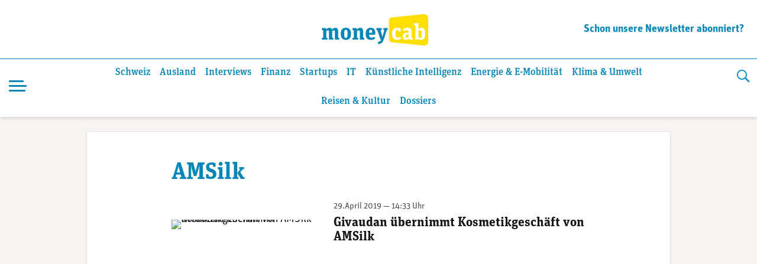

--- FILE ---
content_type: text/css
request_url: https://www.moneycab.com/wp-content/themes/mon/assets/css/style.css?ver=2.0.10
body_size: 11414
content:
.visually-hidden,.visuallyhidden{border:0;clip:rect(0 0 0 0);height:1px;margin:-1px;overflow:hidden;padding:0;position:absolute;width:1px;white-space:nowrap}.animation-ripple{display:inline-block;position:relative;width:64px;height:64px}.animation-ripple div{position:absolute;border:4px solid #0986b8;opacity:1;border-radius:50%;animation:animation-ripple 1.3s cubic-bezier(0, 0.2, 0.8, 1) infinite}.animation-ripple div:nth-child(2){animation-delay:-0.5s}@keyframes animation-ripple{0%{top:28px;left:28px;width:0;height:0;opacity:1}100%{top:-1px;left:-1px;width:58px;height:58px;opacity:0}}.blur-up{opacity:.5;filter:blur(3px);transition:filter 333ms,-webkit-filter 333ms}.blur-up.lazyloaded{filter:blur(0);opacity:1}.grid-box__prolog p,.grid-box__epilog p,.grid-container__prolog p,.grid-container__epilog p{max-width:650px}.grid-container__content{margin:0 auto}@media all and (min-width: 1200px){.grid-container__content{max-width:1036px}}.grid-free .page__wrap,.footer-close,.footer-sitemap,.site-wrapper,.entry__wrap,.ad-above .ad-leaderboard{max-width:100vw;margin:0 auto}@media all and (min-width: 788px){.grid-free .page__wrap,.footer-close,.footer-sitemap,.site-wrapper,.entry__wrap,.ad-above .ad-leaderboard{max-width:calc(95vw - 50px);max-width:988px}}.app-notifications-settings,.page-description,.page-content,.page-title,.company-headline,.company-opener,.comments-area,.listed-teaser,.post-thumbnail__caption,.entry__footer,.entry__opener,.entry__post-content{margin:0 auto;max-width:90vw}@media all and (min-width: 768px){.app-notifications-settings,.page-description,.page-content,.page-title,.company-headline,.company-opener,.comments-area,.listed-teaser,.post-thumbnail__caption,.entry__footer,.entry__opener,.entry__post-content{max-width:650px}}@media all and (min-width: 1200px){.app-notifications-settings,.page-description,.page-content,.page-title,.company-headline,.company-opener,.comments-area,.listed-teaser,.post-thumbnail__caption,.entry__footer,.entry__opener,.entry__post-content{max-width:700px}}a{transition:all 333ms ease-in-out}a:link{color:#0986b8}.inverted a:link{color:#fff}a:visited{color:#0986b8}.inverted a:visited{color:#fff}@media all and (min-width: 960px){a:hover{text-decoration:none}}fieldset{border:none;padding:0}figure{margin:0;padding:0}h2{-moz-osx-font-smoothing:grayscale;-webkit-font-smoothing:antialiased;line-height:1.1;font-family:unit-slab,sans-serif;font-display:swap;font-weight:700;margin-top:40px;margin-bottom:0}h2{font-size:25px}@media screen and (min-width: 320px){h2{font-size:calc(25px + 15*(100vw - 320px)/660)}}@media screen and (min-width: 980px){h2{font-size:40px}}h3{-moz-osx-font-smoothing:grayscale;-webkit-font-smoothing:antialiased;line-height:1.1;font-family:unit-slab,sans-serif;font-display:swap;font-weight:700}h3{font-size:20px}@media screen and (min-width: 320px){h3{font-size:calc(20px + 5*(100vw - 320px)/660)}}@media screen and (min-width: 980px){h3{font-size:25px}}h4{-moz-osx-font-smoothing:grayscale;-webkit-font-smoothing:antialiased;line-height:1.1;font-family:unit-slab,sans-serif;font-display:swap;font-weight:700}h4{font-size:18px}@media screen and (min-width: 320px){h4{font-size:calc(18px + 4*(100vw - 320px)/660)}}@media screen and (min-width: 980px){h4{font-size:22px}}h5{-moz-osx-font-smoothing:grayscale;-webkit-font-smoothing:antialiased;line-height:1.1;font-family:unit-slab,sans-serif;font-display:swap;font-weight:700}h5{font-size:16px}@media screen and (min-width: 320px){h5{font-size:calc(16px + 4*(100vw - 320px)/660)}}@media screen and (min-width: 980px){h5{font-size:20px}}h6{-moz-osx-font-smoothing:grayscale;-webkit-font-smoothing:antialiased;line-height:1.1;font-family:unit-slab,sans-serif;font-display:swap;font-weight:700}h6{font-size:18px}@media screen and (min-width: 320px){h6{font-size:calc(18px + 0*(100vw - 320px)/660)}}@media screen and (min-width: 980px){h6{font-size:18px}}hr{box-sizing:content-box;height:0;overflow:visible}.entry-content hr{width:48px;height:3px;background-color:#000;display:block;margin-left:0;border:none}html{background-color:rgba(240,236,235,.3);color:#191919;transition:opacity 111ms ease-in-out;font-size:100%;line-height:24px;text-rendering:optimizeSpeed}input{-moz-osx-font-smoothing:grayscale;-webkit-font-smoothing:antialiased;font-family:unit,sans-serif;font-display:swap;line-height:1.6;border-radius:3px;transition:all 333ms ease-in-out;padding:6px 12px;margin-bottom:6px;width:calc(100% - 26px);border:1px solid #cfcfcf;background-color:rgba(9,134,184,.1)}input{font-size:16px}@media screen and (min-width: 320px){input{font-size:calc(16px + 2*(100vw - 320px)/660)}}@media screen and (min-width: 980px){input{font-size:18px}}@media all and (min-width: 960px){input:hover{border:1px solid #7d7d7d}}input:focus{outline-color:#0986b8;border-color:#0986b8;outline-offset:-2px;background-color:#fff}input.invalid{border:1px solid #d61d1d;border-radius:2px 2px 0 0;border-bottom:0;margin-bottom:0}input[type=checkbox]{display:inline;width:auto}input[type=checkbox]+label{display:inline-block}input.submit{max-width:none;width:auto;border:1px solid #7fb81d;background-color:rgba(127,184,29,.05);color:#7fb81d;box-shadow:0 4px 4px -4px rgba(0,0,0,.075);cursor:pointer}@media all and (min-width: 960px){input.submit:hover{box-shadow:0 4px 4px -4px rgba(0,0,0,.4);color:#fff;background-color:#7fb81d}}.invalid-error{background-color:#d61d1d;color:#fff;padding:2px 12px;margin-bottom:12px;font-size:11px;border-radius:0 0 2px 2px}legend{padding:5px 0}ul,ol{-moz-osx-font-smoothing:grayscale;-webkit-font-smoothing:antialiased;font-family:unit,sans-serif;font-display:swap;line-height:1.6}ul,ol{font-size:16px}@media screen and (min-width: 320px){ul,ol{font-size:calc(16px + 2*(100vw - 320px)/660)}}@media screen and (min-width: 980px){ul,ol{font-size:18px}}/*! normalize.css v8.0.0 | MIT License | github.com/necolas/normalize.css */html{line-height:1.15;-webkit-text-size-adjust:100%}body{margin:0}pre{font-family:monospace,monospace;font-size:1em}a{background-color:rgba(255,255,255,0)}abbr[title]{border-bottom:none;text-decoration:underline;text-decoration:underline dotted}b,strong{font-weight:bolder}small{font-size:80%}sub,sup{font-size:75%;line-height:0;position:relative;vertical-align:baseline}sub{bottom:-0.25em}sup{top:-0.5em}img{border-style:none}button,input{overflow:visible}button,select{text-transform:none}button,[type=button],[type=reset],[type=submit]{-webkit-appearance:button}button::-moz-focus-inner,[type=button]::-moz-focus-inner,[type=reset]::-moz-focus-inner,[type=submit]::-moz-focus-inner{border-style:none;padding:0}button:-moz-focusring,[type=button]:-moz-focusring,[type=reset]:-moz-focusring,[type=submit]:-moz-focusring{outline:1px dotted ButtonText}legend{box-sizing:border-box;color:inherit;display:table;max-width:100%;padding:0;white-space:normal}textarea{overflow:auto}[type=checkbox],[type=radio]{box-sizing:border-box;padding:0}[type=number]::-webkit-inner-spin-button,[type=number]::-webkit-outer-spin-button{height:auto}[type=search]{-webkit-appearance:textfield;outline-offset:-2px}[type=search]::-webkit-search-decoration{-webkit-appearance:none}::-webkit-file-upload-button{-webkit-appearance:button;font:inherit}[hidden]{display:none}p{-moz-osx-font-smoothing:grayscale;-webkit-font-smoothing:antialiased;font-family:unit,sans-serif;font-display:swap;line-height:1.6}p{font-size:16px}@media screen and (min-width: 320px){p{font-size:calc(16px + 2*(100vw - 320px)/660)}}@media screen and (min-width: 980px){p{font-size:18px}}textarea{-moz-osx-font-smoothing:grayscale;-webkit-font-smoothing:antialiased;font-family:unit,sans-serif;font-display:swap;line-height:1.6;border-radius:3px;transition:all 333ms ease-in-out;padding:12px 12px;width:calc(100% - 26px);border:1px solid #cfcfcf;background-color:rgba(9,134,184,.1)}textarea{font-size:16px}@media screen and (min-width: 320px){textarea{font-size:calc(16px + 2*(100vw - 320px)/660)}}@media screen and (min-width: 980px){textarea{font-size:18px}}@media all and (min-width: 960px){textarea:hover{border:1px solid #7d7d7d}}textarea:focus{outline-color:#ffdf00;outline-offset:-2px;background-color:#fff}textarea.invalid{border:1px solid #d61d1d;border-radius:2px 2px 0 0;border-bottom:0}body{background-color:rgba(240,232,235,.3);font-size:1rem;line-height:24px;-moz-osx-font-smoothing:grayscale;-webkit-font-smoothing:antialiased;font-family:unit,sans-serif;font-display:swap;line-height:1.6;line-height:1.4}body{font-size:16px}@media screen and (min-width: 320px){body{font-size:calc(16px + 2*(100vw - 320px)/660)}}@media screen and (min-width: 980px){body{font-size:18px}}body{font-size:14px}@media screen and (min-width: 320px){body{font-size:calc(14px + 2*(100vw - 320px)/660)}}@media screen and (min-width: 980px){body{font-size:16px}}.ad-wrapper{position:relative}.ad-above .ad-leaderboard{transition:transform 333ms ease-in-out}@media all and (min-width: 1208px)and (max-width: 1399.97px){.ad-above .ad-leaderboard{transform:translateX(80px)}}@media all and (min-width: 728px){.ad-leaderboard{display:block;text-align:center;margin-top:12px;margin-bottom:6px}}@media all and (min-width: 0)and (max-width: 767.97px){.ad-leaderboard{display:none}}@media all and (min-width: 768px){.ad-leaderboard:not(.ad-bigleader){min-height:90px}}.ad-skyscraper{display:none;position:absolute;top:0;right:0;transform:translateX(calc(100% + 12px))}@media all and (min-width: 1208px){.ad-skyscraper{display:block}}.ad-wide-rectangle{margin-bottom:12px;margin-left:auto;margin-right:auto;min-height:250px}@media all and (min-width: 0)and (max-width: 767.97px){.ad-big-leaderboard{display:none}}.visua-adlabel{width:100%;text-align:center;font-size:12px;color:#bebebe;position:absolute;top:-18px}.entry__post-content{-moz-osx-font-smoothing:grayscale;-webkit-font-smoothing:antialiased;font-family:unit,sans-serif;font-display:swap;line-height:1.6;margin:0 auto;position:relative;z-index:1}.entry__post-content{font-size:16px}@media screen and (min-width: 320px){.entry__post-content{font-size:calc(16px + 2*(100vw - 320px)/660)}}@media screen and (min-width: 980px){.entry__post-content{font-size:18px}}.entry__post-content:after{content:"";display:block;clear:both}.entry__post-content ol li{padding-left:12px}.entry__post-content p{margin-bottom:24px}.entry__opener{margin-top:12px;-moz-osx-font-smoothing:grayscale;-webkit-font-smoothing:antialiased;font-family:unit,sans-serif;font-display:swap;line-height:1.6;line-height:1.5}@media all and (min-width: 960px){.entry__opener{margin-top:24px}}.entry__opener{font-size:16px}@media screen and (min-width: 320px){.entry__opener{font-size:calc(16px + 2*(100vw - 320px)/660)}}@media screen and (min-width: 980px){.entry__opener{font-size:18px}}.entry__opener{font-size:14px}@media screen and (min-width: 320px){.entry__opener{font-size:calc(14px + 0*(100vw - 320px)/660)}}@media screen and (min-width: 980px){.entry__opener{font-size:14px}}.entry__opener a:link,.entry__opener a:visited{text-decoration:none;color:#191919}@media all and (min-width: 960px){.entry__opener a:hover,.entry__opener a:focus,.entry__opener a:active{color:#0986b8}}.entry__wrap{padding-bottom:48px}.entry__title{-moz-osx-font-smoothing:grayscale;-webkit-font-smoothing:antialiased;line-height:1.1;font-family:unit-slab,sans-serif;font-display:swap;font-weight:700;text-align:center;color:#191919;position:relative;margin-bottom:18px;margin-top:12px}.entry__title{font-size:25px}@media screen and (min-width: 320px){.entry__title{font-size:calc(25px + 15*(100vw - 320px)/660)}}@media screen and (min-width: 980px){.entry__title{font-size:40px}}.entry__header--landscape .entry__title{margin-left:12px;margin-right:12px}@media all and (min-width: 768px){.entry__header--landscape .entry__title{margin-left:30px;margin-right:30px}}@media all and (min-width: 960px){.entry__header--landscape .entry__title{margin-left:60px;margin-right:60px}}@media all and (min-width: 768px){.entry__header--portrait,.entry__header--square{display:flex;align-content:center}.entry__header--portrait .post-thumbnail,.entry__header--square .post-thumbnail{width:40%;margin-right:48px}.entry__header--portrait .entry__header-text,.entry__header--square .entry__header-text{width:60%}}@media all and (min-width: 0)and (max-width: 767.97px){.entry__header--portrait,.entry__header--square{display:flex;flex-direction:column}.entry__header--portrait .entry__header-text,.entry__header--square .entry__header-text{margin-top:12px}}.entry__header--portrait .entry__header-text,.entry__header--square .entry__header-text{align-self:center}.page-has-grid .entry-header{display:none}.entry__header-text{margin:0 auto}.entry__header--thumbnail{max-width:500px;margin:0 auto}.entry-author{text-align:center}@media all and (min-width: 960px){.entry-header-default .entry__header{margin-bottom:50px}}.teaser__icon{align-self:center;padding-left:10px;padding-right:10px;color:#fff;height:40px;width:40px;z-index:1000;position:absolute;top:0;left:0;right:0;bottom:0;display:flex;background-color:#0986b8}@media all and (min-width: 768px){.teaser__icon{height:140px}}.next .teaser__icon{margin-right:0;margin-left:auto;right:0}.teaser__icon span{display:block;margin:auto}.entry-navigation{overflow:hidden;width:50px;position:fixed;z-index:1000;height:40px;bottom:14vh;transition:all 333ms ease-in-out}@media all and (min-width: 768px){.entry-navigation{height:140px;bottom:200px}}@media all and (min-width: 960px){.entry-navigation:hover{width:40vw;overflow:auto}}.entry-navigation.next{right:0}.entry-navigation.previous{left:0}.entry-navigation__item{overflow:hidden;height:100%}.entry-navigation__item .teaser__content{width:calc(40vw - 80px);padding:12px;height:116px;background-color:#0986b8}.entry-navigation__item .teaser__content:after{position:absolute;bottom:0;left:0;right:0;height:20px;z-index:999;background:linear-gradient(180deg, rgba(9, 134, 184, 0.3), rgb(9, 134, 184));content:""}.next .entry-navigation__item .teaser__content{padding-right:60px}.previous .entry-navigation__item .teaser__content{padding-left:60px}.entry__footer{margin-top:60px;margin-bottom:60px}.tags-links__headline{-moz-osx-font-smoothing:grayscale;-webkit-font-smoothing:antialiased;line-height:1.5;font-family:unit,sans-serif;font-display:swap;font-weight:700;display:block;color:#4c5e65}.tags-links__headline{font-size:16px}@media screen and (min-width: 320px){.tags-links__headline{font-size:calc(16px + 0*(100vw - 320px)/660)}}@media screen and (min-width: 980px){.tags-links__headline{font-size:16px}}.tags-links{-moz-osx-font-smoothing:grayscale;-webkit-font-smoothing:antialiased;font-family:unit,sans-serif;font-display:swap;line-height:1.6;line-height:1.4;margin-bottom:36px}.tags-links{font-size:16px}@media screen and (min-width: 320px){.tags-links{font-size:calc(16px + 2*(100vw - 320px)/660)}}@media screen and (min-width: 980px){.tags-links{font-size:18px}}.tags-links{font-size:14px}@media screen and (min-width: 320px){.tags-links{font-size:calc(14px + 2*(100vw - 320px)/660)}}@media screen and (min-width: 980px){.tags-links{font-size:16px}}.tags-links a:link,.tags-links a:visited{text-decoration:none;color:#4c5e65}@media all and (min-width: 960px){.tags-links a:hover,.tags-links a:focus,.tags-links a:active{text-decoration:underline}}.entry-company{border-radius:4px;border:1px solid #e1e1e1;margin-left:-12px;margin-right:-12px;margin-bottom:60px;padding:12px;overflow:hidden;transition:all 253ms ease-in-out}.entry-company-wrap{align-items:flex-end}@media all and (min-width: 768px){.entry-company-wrap{display:flex;align-items:center}}.entry-company-widget{aspect-ratio:24/9}.entry-company-widget:not(:empty){margin-top:20px;padding-top:20px;border-top:1px solid #e1e1e1}.loading{margin:2em auto;height:200px;width:200px;position:relative}.loading::after{content:"";position:absolute;top:50%;left:50%;margin-top:-30px;margin-left:-30px;width:50px;height:50px;border-radius:50px;border:5px solid #0986b8;border-top-color:#ffdf00;animation:loading 1.2s linear infinite}@keyframes loading{0%{transform:rotate(0deg)}100%{transform:rotate(360deg)}}.entry-company__link{text-decoration:none;color:#191919}@media all and (min-width: 768px){.entry-company__logo{width:30%;margin-right:12px;flex:1}}.entry-company__logo img,.entry-company__logo figure{width:100%;height:auto}.entry-company__content{flex:3}.entry-company__name{-moz-osx-font-smoothing:grayscale;-webkit-font-smoothing:antialiased;line-height:1.5;font-family:unit,sans-serif;font-display:swap;font-weight:700;margin-bottom:6px;margin-top:0;color:#191919}.entry-company__name{font-size:16px}@media screen and (min-width: 320px){.entry-company__name{font-size:calc(16px + 0*(100vw - 320px)/660)}}@media screen and (min-width: 980px){.entry-company__name{font-size:16px}}.entry-company__description{margin:0;-moz-osx-font-smoothing:grayscale;-webkit-font-smoothing:antialiased;font-family:unit,sans-serif;font-display:swap;line-height:1.6;line-height:1.5;color:#191919}.entry-company__description{font-size:16px}@media screen and (min-width: 320px){.entry-company__description{font-size:calc(16px + 2*(100vw - 320px)/660)}}@media screen and (min-width: 980px){.entry-company__description{font-size:18px}}.entry-company__description{font-size:14px}@media screen and (min-width: 320px){.entry-company__description{font-size:calc(14px + 0*(100vw - 320px)/660)}}@media screen and (min-width: 980px){.entry-company__description{font-size:14px}}.entry-company__link-list{-moz-osx-font-smoothing:grayscale;-webkit-font-smoothing:antialiased;font-family:unit,sans-serif;font-display:swap;line-height:1.6;line-height:1.5;margin-left:0;padding-left:15px;list-style-type:square}.entry-company__link-list{font-size:16px}@media screen and (min-width: 320px){.entry-company__link-list{font-size:calc(16px + 2*(100vw - 320px)/660)}}@media screen and (min-width: 980px){.entry-company__link-list{font-size:18px}}.entry-company__link-list{font-size:14px}@media screen and (min-width: 320px){.entry-company__link-list{font-size:calc(14px + 0*(100vw - 320px)/660)}}@media screen and (min-width: 980px){.entry-company__link-list{font-size:14px}}.isin-bx-swiss-icon{font-size:14px;font-weight:bold;display:flex;align-items:center;text-align:right;justify-content:space-between}.isin-bx-swiss-icon svg{margin-left:10px;width:45px;height:auto}.entry-person{border-radius:4px;border:1px solid #e1e1e1;margin-left:-12px;margin-right:-12px;padding:12px;overflow:hidden;display:flex;align-items:flex-end;transition:all 253ms ease-in-out}@media all and (min-width: 960px){.entry-person:hover{border:1px solid #0986b8}}.entry-person__link{text-decoration:none;color:#191919}.entry-person__logo{width:30%;margin-right:12px;flex:1}.entry-person__logo img,.entry-person__logo figure{width:100%;height:auto}.entry-person__content{flex:3}.entry-person__name{-moz-osx-font-smoothing:grayscale;-webkit-font-smoothing:antialiased;line-height:1.5;font-family:unit,sans-serif;font-display:swap;font-weight:700;margin-bottom:6px;margin-top:0;color:#191919}.entry-person__name{font-size:16px}@media screen and (min-width: 320px){.entry-person__name{font-size:calc(16px + 0*(100vw - 320px)/660)}}@media screen and (min-width: 980px){.entry-person__name{font-size:16px}}.entry-person__description{margin:0;-moz-osx-font-smoothing:grayscale;-webkit-font-smoothing:antialiased;font-family:unit,sans-serif;font-display:swap;line-height:1.6;line-height:1.5;color:#191919}.entry-person__description{font-size:16px}@media screen and (min-width: 320px){.entry-person__description{font-size:calc(16px + 2*(100vw - 320px)/660)}}@media screen and (min-width: 980px){.entry-person__description{font-size:18px}}.entry-person__description{font-size:14px}@media screen and (min-width: 320px){.entry-person__description{font-size:calc(14px + 0*(100vw - 320px)/660)}}@media screen and (min-width: 980px){.entry-person__description{font-size:14px}}.entry__post-content .aligncenter{display:block;margin-left:auto;margin-right:auto;max-width:100%;height:auto}.entry__post-content .alignnone{margin:6px 18px 18px 0;max-width:100%}.entry__post-content .alignnone img{width:100%;max-width:100%}.entry__post-content .aligncenter,.entry__post-content div.aligncenter{display:block}.entry__post-content .alignright{float:right;margin:6px 0 24px 24px}.entry__post-content .alignleft{float:left;margin:6px 24px 24px 0}.entry__post-content a img.alignright{float:right;margin:6px 0 24px 24px}.entry__post-content a img.alignnone{margin:6px 24px 24px 0}.entry__post-content a img.alignleft{float:left;margin:6px 24px 24px 0}.entry__post-content .wp-caption img{border:0 none;margin:0;padding:0}.entry__post-content .wp-caption img.aligncenter img{max-width:100%}.entry__post-content .aligncenter.size-full,.entry__post-content .aligncenter.size-large{background-color:#e1e1e1}@media all and (min-width: 768px){.entry__post-content .aligncenter.size-full,.entry__post-content .aligncenter.size-large{margin-left:-40px;margin-right:-40px;max-width:calc(100% + 80px)}}@media all and (min-width: 960px){.entry__post-content .aligncenter.size-full,.entry__post-content .aligncenter.size-large{margin-left:-70px;margin-right:-70px;max-width:calc(100% + 140px)}}@media all and (min-width: 1200px){.entry__post-content .aligncenter.size-full,.entry__post-content .aligncenter.size-large{margin-left:-180px;margin-right:-180px;max-width:calc(100% + 360px)}}.entry__post-content .wp-caption p.wp-caption-text{line-height:18px;margin:0;padding:0 4px 6px}.entry__post-content li{margin-bottom:12px}.entry__post-content img{max-width:100%;height:auto}.entry__meta{-moz-osx-font-smoothing:grayscale;-webkit-font-smoothing:antialiased;font-family:unit,sans-serif;font-display:swap;line-height:1.6;line-height:1.4;text-align:center;margin-top:36px}.entry__meta{font-size:16px}@media screen and (min-width: 320px){.entry__meta{font-size:calc(16px + 2*(100vw - 320px)/660)}}@media screen and (min-width: 980px){.entry__meta{font-size:18px}}.entry__meta{font-size:14px}@media screen and (min-width: 320px){.entry__meta{font-size:calc(14px + 2*(100vw - 320px)/660)}}@media screen and (min-width: 980px){.entry__meta{font-size:16px}}.entry__meta--category a{-moz-osx-font-smoothing:grayscale;-webkit-font-smoothing:antialiased;line-height:1.5;font-family:unit,sans-serif;font-display:swap;font-weight:700}.entry__meta--category a{font-size:16px}@media screen and (min-width: 320px){.entry__meta--category a{font-size:calc(16px + 0*(100vw - 320px)/660)}}@media screen and (min-width: 980px){.entry__meta--category a{font-size:16px}}.entry__meta--category a:link,.entry__meta--category a:visited{text-decoration:none}.entry-ad{margin-left:24px;margin-bottom:24px}@media all and (min-width: 768px){.entry-ad{float:right;margin-right:-10vw;width:300px}}@media all and (min-width: 960px){.entry-ad{margin-right:-130px}}.entry__header--portrait .entry__opener{text-align:center}.single .entry__content{max-width:700px;margin-left:100px}.grid-container--background-gray{background-color:rgba(220,220,220,.15)}.grid-container--background-gray.is-last-of-class{border-bottom:1px solid #dcdcdc;margin-bottom:24px}.grid-container--background-gray.has-title{margin-top:24px;padding-top:12px}.grid-container--background-blue{background-color:rgba(50,189,245,.15)}.grid-container--background-blue.is-last-of-class{border-bottom:1px solid #32bdf5;margin-bottom:24px}.grid-container--background-blue.has-title{margin-top:24px;padding-top:12px}.grid-container--background-yellow{background-color:rgba(255,223,0,.15)}.grid-container--background-yellow.is-last-of-class{border-bottom:1px solid #ffdf00;margin-bottom:24px}.grid-container--background-yellow.has-title{margin-top:24px;padding-top:12px}.grid-container__after{padding-bottom:50px;text-align:center}.grid-container__background--gold{background-color:#18a4dc;color:#fff}.grid-container__background--sand{background-color:#f0eceb}.grid-container__background--blue{background-color:#0986b8}.grid-container__before{position:relative;margin-bottom:12px;margin-top:12px;padding-left:18px;padding-right:18px}.grid-container__before:before{content:"";left:0;right:0;height:3px;position:absolute;background:linear-gradient(72deg, rgb(9, 134, 184), rgb(255, 223, 0));background-size:200% 200%}.grid-container__before:after{content:"";left:0;right:0;bottom:0;height:1px;position:absolute;background:linear-gradient(72deg, rgb(9, 134, 184), rgb(255, 223, 0));background-size:200% 200%}@media all and (min-width: 768px){.grid-container__before{margin-left:12px;margin-right:12px;padding-left:12px;padding-right:12px}}@media all and (min-width: 1200px){.grid-container__before{margin-left:24px;margin-right:24px;padding-left:12px;padding-right:12px}}.grid-container__epilog{margin-left:24px;margin-right:24px;margin-bottom:12px;margin-top:48px;padding-left:12px;padding-right:12px;padding-bottom:12px}.grid-container__prolog{padding-bottom:12px}.grid-container__readmore{-moz-osx-font-smoothing:grayscale;-webkit-font-smoothing:antialiased;line-height:1.5;font-family:unit,sans-serif;font-display:swap;font-weight:700;cursor:pointer;transition:background-color 333ms ease-in-out;border-radius:50px;background-color:rgba(0,0,0,0);color:#0986b8;padding:3px 12px;display:inline-block;border:2px solid #0986b8}.grid-container__readmore{font-size:14px}@media screen and (min-width: 320px){.grid-container__readmore{font-size:calc(14px + 0*(100vw - 320px)/660)}}@media screen and (min-width: 980px){.grid-container__readmore{font-size:14px}}.grid-container__readmore:link,.grid-container__readmore:visited{background-color:rgba(255,255,255,0);color:#0986b8;text-decoration:none}@media all and (min-width: 960px){.grid-container__readmore:hover,.grid-container__readmore:focus,.grid-container__readmore:active{background-color:#0986b8;color:#fff;outline:none}}.grid-container__title{-moz-osx-font-smoothing:grayscale;-webkit-font-smoothing:antialiased;line-height:1.1;font-family:unit-slab,sans-serif;font-display:swap;font-weight:700;padding:12px 12px 6px 0;color:#0986b8;margin:0;display:block}.grid-container__title{font-size:20px}@media screen and (min-width: 320px){.grid-container__title{font-size:calc(20px + 5*(100vw - 320px)/660)}}@media screen and (min-width: 980px){.grid-container__title{font-size:25px}}.grid-container__title a{text-decoration:none;color:inherit}.grid-container__title a:after{content:"→";font-family:inherit}.grid-slot{margin:0 6px;width:calc(100% - 12px)}@media all and (min-width: 960px){.grid-slot{margin:0 12px}}.grid-slot__1d1{width:calc(100% - 12px)}.grid-container--breakout .grid-slot__1d1{width:100%;margin-left:0;margin-right:0}@media all and (min-width: 768px){.grid-slot__1d2,.grid-slot__2d4{width:calc(50% - 24px)}}@media all and (min-width: 768px){.grid-slot__1d3{width:calc(33% - 12px)}}@media all and (min-width: 960px){.grid-slot__1d3{width:calc(33% - 24px)}}@media all and (min-width: 768px){.grid-slot__2d3{width:calc(66% - 12px)}}@media all and (min-width: 960px){.grid-slot__2d3{width:calc(66% - 24px)}}.grid-slot__1d4{width:calc(50% - 12px)}@media all and (min-width: 960px){.grid-slot__1d4{width:calc(25% - 24px)}}.grid-slot__1d6{width:calc(50% - 12px)}@media all and (min-width: 768px){.grid-slot__1d6{width:calc(33% - 12px)}}@media all and (min-width: 960px){.grid-slot__1d6{width:calc(16% - 12px)}}.grid-slots{display:flex;flex-wrap:wrap;margin-left:12px;margin-right:12px}.grid-container--breakout .grid-slots{margin-left:0;margin-right:0}.grid-box{margin-bottom:12px}.grid-box:first-child{margin-top:12px}.grid-box:last-child{margin-bottom:12px}.grid-box__readmore-link{-moz-osx-font-smoothing:grayscale;-webkit-font-smoothing:antialiased;line-height:1.5;font-family:unit,sans-serif;font-display:swap;font-weight:700;cursor:pointer;transition:background-color 333ms ease-in-out;border-radius:50px;background-color:rgba(0,0,0,0);color:#0986b8;padding:3px 12px;display:inline-block;border:2px solid #0986b8}.grid-box__readmore-link{font-size:14px}@media screen and (min-width: 320px){.grid-box__readmore-link{font-size:calc(14px + 0*(100vw - 320px)/660)}}@media screen and (min-width: 980px){.grid-box__readmore-link{font-size:14px}}.grid-box__readmore-link:link,.grid-box__readmore-link:visited{background-color:rgba(255,255,255,0);color:#0986b8;text-decoration:none}@media all and (min-width: 960px){.grid-box__readmore-link:hover,.grid-box__readmore-link:focus,.grid-box__readmore-link:active{background-color:#0986b8;color:#fff;outline:none}}.grid-box__title{-moz-osx-font-smoothing:grayscale;-webkit-font-smoothing:antialiased;line-height:1.5;font-family:unit,sans-serif;font-display:swap;font-weight:700;margin:0 0 0 0;color:#666}.grid-box__title{font-size:14px}@media screen and (min-width: 320px){.grid-box__title{font-size:calc(14px + 0*(100vw - 320px)/660)}}@media screen and (min-width: 980px){.grid-box__title{font-size:14px}}.grid-box__epilog{margin-top:24px;text-align:center}.grid-box__prolog{text-align:center;margin-bottom:24px}.grid-box__readmore{-moz-osx-font-smoothing:grayscale;-webkit-font-smoothing:antialiased;line-height:1.5;font-family:unit,sans-serif;font-display:swap;font-weight:700;cursor:pointer;transition:background-color 333ms ease-in-out;border-radius:50px;background-color:rgba(0,0,0,0);color:#0986b8;padding:3px 12px;display:inline-block;border:2px solid #0986b8}.grid-box__readmore{font-size:14px}@media screen and (min-width: 320px){.grid-box__readmore{font-size:calc(14px + 0*(100vw - 320px)/660)}}@media screen and (min-width: 980px){.grid-box__readmore{font-size:14px}}.grid-box__readmore:link,.grid-box__readmore:visited{background-color:rgba(255,255,255,0);color:#0986b8;text-decoration:none}@media all and (min-width: 960px){.grid-box__readmore:hover,.grid-box__readmore:focus,.grid-box__readmore:active{background-color:#0986b8;color:#fff;outline:none}}.grid-box-newsletter{background-image:linear-gradient(-28deg, rgba(255, 223, 0, 0.9) 0%, rgba(149, 185, 79, 0.9) 35%, rgba(9, 134, 184, 0.9) 80%);color:#fff;padding:24px 48px}.grid-box-newsletter .button{-moz-osx-font-smoothing:grayscale;-webkit-font-smoothing:antialiased;line-height:1.5;font-family:unit,sans-serif;font-display:swap;font-weight:700;cursor:pointer;transition:background-color 333ms ease-in-out;border-radius:50px;background-color:rgba(0,0,0,0);color:#fff;padding:3px 12px;display:inline-block;border:2px solid #fff;font-size:22px}.grid-box-newsletter .button{font-size:14px}@media screen and (min-width: 320px){.grid-box-newsletter .button{font-size:calc(14px + 0*(100vw - 320px)/660)}}@media screen and (min-width: 980px){.grid-box-newsletter .button{font-size:14px}}.grid-box-newsletter .button:link,.grid-box-newsletter .button:visited{background-color:rgba(255,255,255,0);color:#fff;text-decoration:none}@media all and (min-width: 960px){.grid-box-newsletter .button:hover,.grid-box-newsletter .button:focus,.grid-box-newsletter .button:active{background-color:#0986b8;color:#fff;outline:none}}.grid-box-newsletter .grid-box__prolog p,.grid-box-newsletter .grid-box__epilog p{margin:0 auto}.grid-box-newsletter .grid-box__title{text-align:center;-moz-osx-font-smoothing:grayscale;-webkit-font-smoothing:antialiased;line-height:1.1;font-family:unit-slab,sans-serif;font-display:swap;font-weight:700;color:#fff;margin-bottom:6px}.grid-box-newsletter .grid-box__title{font-size:20px}@media screen and (min-width: 320px){.grid-box-newsletter .grid-box__title{font-size:calc(20px + 5*(100vw - 320px)/660)}}@media screen and (min-width: 980px){.grid-box-newsletter .grid-box__title{font-size:25px}}.grid-box-newsletter a:link,.grid-box-newsletter a:visited{color:#fff}.grid-box-media img{width:100%;height:auto}.grid-box-octavius_rocks_top ol{margin:0;padding:0}.grid-box-pagination{text-align:center;padding-bottom:30px;padding-top:20px}.hamburger{padding:15px 15px;display:inline-block;cursor:pointer;transition-property:opacity,filter;transition-duration:.15s;transition-timing-function:linear;font:inherit;color:#191919;text-transform:none;background-color:rgba(255,255,255,0);border:0;margin:0;overflow:visible}@media all and (min-width: 960px){.hamburger:hover{background-color:rgba(255,255,255,0)}}.hamburger-box{width:30px;height:19px;display:inline-block;position:relative}.hamburger-inner{display:block;top:50%;margin-top:-1.5px}.hamburger-inner,.hamburger-inner::before,.hamburger-inner::after{width:30px;height:3px;background-color:#0986b8;border-radius:1px;position:absolute;transition-property:transform;transition-duration:.15s;transition-timing-function:ease}.hamburger-inner::before{width:25px}.hamburger-inner::after{width:28px}.hamburger-inner::before,.hamburger-inner::after{content:"";display:block}.hamburger-inner::before{top:-8px}.hamburger-inner::after{bottom:-8px}.hamburger--spin .hamburger-inner{transition-duration:.22s;transition-timing-function:cubic-bezier(0.55, 0.055, 0.675, 0.19)}.hamburger--spin .hamburger-inner::before{transition:top .1s .25s ease-in,opacity .1s ease-in}.hamburger--spin .hamburger-inner::after{transition:bottom .1s .25s ease-in,transform .22s cubic-bezier(0.55, 0.055, 0.675, 0.19)}.hamburger--spin.is-active .hamburger-inner{transform:rotate(225deg);transition-delay:.12s;transition-timing-function:cubic-bezier(0.215, 0.61, 0.355, 1)}.hamburger--spin.is-active .hamburger-inner::before{top:0;opacity:0;transition:top .1s ease-out,opacity .1s .12s ease-out}.hamburger--spin.is-active .hamburger-inner::after{bottom:0;transform:rotate(-90deg);transition:bottom .1s ease-out,transform .22s .12s cubic-bezier(0.215, 0.61, 0.355, 1)}.header{background-color:#fff;z-index:1000;position:sticky;top:0;box-shadow:0 2px 6px 0 rgba(0,0,0,.15)}@media all and (min-width: 960px){.header{margin-bottom:24px}}.admin-bar .header{top:32px}@media all and (min-width: 768px){.header--large{transition:all 333ms ease-in-out}.is-scrolled-down .header--large{transform:translateY(-100px)}}@media all and (min-width: 0)and (max-width: 959.97px){.show-menu .header--large{position:fixed;width:100%}}.header-menu-toggle{outline:none}.header-branding{transition:all 333ms ease-in-out}.header-above .header-branding{flex-grow:1;flex-basis:0;max-width:100%;text-align:center}@media all and (min-width: 768px){.header--large .header-container .header-branding{opacity:0}}.is-scrolled-down .header--large .header-container .header-branding{opacity:1}@media all and (min-width: 0)and (max-width: 767.97px){.show-search .header-branding{opacity:0}}.header-title{position:absolute;top:0;text-align:center;width:100%;transition:transform 333ms ease-in-out;transform:translateY(-100px);-moz-osx-font-smoothing:grayscale;-webkit-font-smoothing:antialiased;line-height:1.1;font-family:unit-slab,sans-serif;font-display:swap;font-weight:700}.is-scrolled-down .header-title{transform:translateY(0px)}.header-title{font-size:18px}@media screen and (min-width: 320px){.header-title{font-size:calc(18px + 0*(100vw - 320px)/660)}}@media screen and (min-width: 980px){.header-title{font-size:18px}}.header-switch{position:relative;width:100%;height:50px;padding-left:20px;padding-right:20px;transition:all 333ms ease-in-out}@media all and (min-width: 0)and (max-width: 767.97px){.header-switch{display:none}}.show-search .header-switch{transform:translateX(-5px);opacity:0}.header-intro{width:33%}@media all and (min-width: 0)and (max-width: 767.97px){.header-intro{display:none}}.header-container{display:flex;flex-wrap:nowrap}.header-container__before{width:140px;display:flex;align-items:center}.header-container__middle{width:calc(100% - 170px);align-self:flex-end}@media all and (min-width: 1200px){.header-container__middle{width:calc(100% - 280px)}}.header-container__after{width:30px}@media all and (min-width: 1200px){.header-container__after{width:140px}}@media all and (min-width: 0)and (max-width: 767.97px){.header-above{display:none}}@media all and (min-width: 768px){.header-above{display:flex;align-items:center;justify-content:center;border-bottom:1px solid #0986b8;flex-wrap:wrap;flex-direction:row;flex:0 1 auto;box-sizing:border-box;transition:transform 333ms ease-in-out}.is-scrolled-down .header-above{transform:translateY(-100%)}}@media all and (min-width: 0)and (max-width: 767.97px){.header-newsletter{display:none}}@media all and (min-width: 768px){.header-newsletter{-moz-osx-font-smoothing:grayscale;-webkit-font-smoothing:antialiased;line-height:1.5;font-family:unit,sans-serif;font-display:swap;font-weight:700;display:block;flex-grow:1;flex-basis:0;max-width:100%;text-align:right;margin-right:10px}.header-newsletter{font-size:14px}}@media screen and (min-width: 768px)and (min-width: 320px){.header-newsletter{font-size:calc(14px + 0*(100vw - 320px)/660)}}@media screen and (min-width: 768px)and (min-width: 980px){.header-newsletter{font-size:14px}}@media all and (min-width: 768px){.header-newsletter a:link,.header-newsletter a:visited{text-decoration:none}}.menu-header{text-align:center;margin:0;padding:0;list-style-type:none}.menu-header a{font-family:unit-slab,sans-serif;font-weight:500;padding:9px 6px;text-decoration:none;font-size:17px}.menu-header li{display:inline}.menu-header a{position:relative;display:inline-block;transition:border 233ms ease-in-out}@media all and (min-width: 768px){.menu-header a{border-bottom:4px solid rgba(0,0,0,0)}.menu-header a:hover,.menu-header a:focus,.menu-header a:active{border-bottom:4px solid #e1e1e1}}.menu-header .current-menu-item a{border-bottom:4px solid #ffdf00}.wrap{padding-top:80px}.overlay-menu__service{border-top:1px solid #fff}.overlay-menu__service ul{text-align:center;display:inline-block}.show-menu{width:100%;overflow:hidden}.mega strong{padding:6px 18px;padding-top:48px;display:block}@media all and (min-width: 768px){.mega strong{padding:0}}@media all and (min-width: 0)and (max-width: 767.97px){.mega li{border-bottom:1px solid rgba(250,250,250,.3)}.mega li:last-child{border:none}}.mega li a:link,.mega li a:visited{display:block;padding:6px 18px}@media all and (min-width: 768px){.mega li a:link,.mega li a:visited{padding:0 0 12px 0}}@media all and (min-width: 768px){.mega{width:90%;padding-top:250px;margin:0 auto}}@media all and (min-width: 768px){.mega-menu{display:flex;padding-bottom:24px;margin-bottom:24px}.mega-menu ul{width:33%}}.mega-footer{border-top:1px solid rgba(250,250,250,.5)}@media all and (min-width: 0)and (max-width: 767.97px){.mega-footer{margin-top:48px}}@media all and (min-width: 768px){.mega-footer .mega-service{text-align:center}.mega-footer .mega-service li{padding:6px;display:inline-block}}.navigation-header{transition:all 433ms ease-in-out}@media all and (min-width: 0)and (max-width: 959.97px){.navigation-header{display:none}}.show-search .navigation-header{transform:translateX(-25px);opacity:0}.header--small .navigation-header{transition:transform 333ms ease-in-out;transform:translateY(0px)}.is-scrolled-down .header--small .navigation-header{transform:translateY(-100px)}.menu-information{list-style-type:none}.menu-information .menu-item:after{content:"|";margin-left:6px;margin-right:6px;color:#0986b8}.menu-information .menu-item:last-child::after{content:""}@media all and (min-width: 960px){.menu-information a:hover,.menu-information a:active,.menu-information a:focus{color:#191919}}.pagination{-moz-osx-font-smoothing:grayscale;-webkit-font-smoothing:antialiased;line-height:1.5;font-family:unit,sans-serif;font-display:swap;font-weight:700;margin:0 auto;border-top:2px solid #0986b8;padding-top:50px;margin-top:50px;margin-bottom:100px;text-align:center}.pagination{font-size:18px}@media screen and (min-width: 320px){.pagination{font-size:calc(18px + 4*(100vw - 320px)/660)}}@media screen and (min-width: 980px){.pagination{font-size:22px}}@media all and (min-width: 768px){.pagination{width:70%}}.pagination .next{text-decoration:none;color:#0986b8}.pagination .prev{text-decoration:none;color:#0986b8}.page-numbers{padding:5px 10px;transition:all 333ms ease-in-out}.page-numbers.current{background-color:#dadada;color:#fff}@media all and (min-width: 960px){.page-numbers.current:hover,.page-numbers.current:active,.page-numbers.current:focus{background-color:#dadada;color:#fff}}.page-numbers:link,.page-numbers:visited{text-decoration:none;color:#0986b8}@media all and (min-width: 960px){.page-numbers:hover,.page-numbers:active,.page-numbers:focus{background-color:#0986b8;color:#fff}}.post-thumbnail{margin:0;padding:0;overflow:hidden}.post-thumbnail img{width:100%;max-width:100%;height:auto}.post-thumbnail__caption{-moz-osx-font-smoothing:grayscale;-webkit-font-smoothing:antialiased;font-family:unit,sans-serif;font-display:swap;line-height:1.6;line-height:1.5;color:#8c8c8c}.post-thumbnail__caption{font-size:16px}@media screen and (min-width: 320px){.post-thumbnail__caption{font-size:calc(16px + 2*(100vw - 320px)/660)}}@media screen and (min-width: 980px){.post-thumbnail__caption{font-size:18px}}.post-thumbnail__caption{font-size:14px}@media screen and (min-width: 320px){.post-thumbnail__caption{font-size:calc(14px + 0*(100vw - 320px)/660)}}@media screen and (min-width: 980px){.post-thumbnail__caption{font-size:14px}}.screen-reader-text,.teaser__thumbnail-caption,.share-icon__text{border:0;clip:rect(1px, 1px, 1px, 1px);clip-path:inset(50%);height:1px;margin:-1px;overflow:hidden;padding:0;position:absolute;width:1px;word-wrap:normal}.screen-reader-text:focus,.teaser__thumbnail-caption:focus,.share-icon__text:focus{background-color:#eee;clip:auto;clip-path:none;color:#444;display:block;font-size:1em;height:auto;left:36px;line-height:normal;padding:12px 24px 12px;text-decoration:none;top:6px;width:auto;z-index:100000}.search-toolbar{margin:24px;margin-top:60px;min-width:220px;max-width:25%}.search-toolbar__headline{-moz-osx-font-smoothing:grayscale;-webkit-font-smoothing:antialiased;line-height:1.5;font-family:unit,sans-serif;font-display:swap;font-weight:700}.search-toolbar__headline{font-size:16px}@media screen and (min-width: 320px){.search-toolbar__headline{font-size:calc(16px + 0*(100vw - 320px)/660)}}@media screen and (min-width: 980px){.search-toolbar__headline{font-size:16px}}.search-results-count{display:block;-moz-osx-font-smoothing:grayscale;-webkit-font-smoothing:antialiased;line-height:1.5;font-family:unit,sans-serif;font-display:swap;font-weight:700}.search-results-count{font-size:16px}@media screen and (min-width: 320px){.search-results-count{font-size:calc(16px + 0*(100vw - 320px)/660)}}@media screen and (min-width: 980px){.search-results-count{font-size:16px}}.search-field{width:100%;border:none;border-radius:0;border-bottom:2px solid #0986b8}.search-field:focus{outline:none;border-bottom:2px solid #0986b8}@media all and (min-width: 960px){.search-field:hover{border:none;border-bottom:2px solid #0986b8}}.search-submit{border:none;cursor:pointer;padding:6px;background:none}.search-close{color:#0986b8;cursor:pointer;-moz-osx-font-smoothing:grayscale;-webkit-font-smoothing:antialiased;line-height:1.5;font-family:unit,sans-serif;font-display:swap;font-weight:700;padding:6px 12px}.search-close{font-size:20px}@media screen and (min-width: 320px){.search-close{font-size:calc(20px + 5*(100vw - 320px)/660)}}@media screen and (min-width: 980px){.search-close{font-size:25px}}.search-form{position:relative;margin-top:6px;width:40px;overflow:hidden;transition:width 333ms ease-in-out}.show-search .search-form{width:80vw;overflow:auto}.search-wrap{display:flex;opacity:0}.show-search .search-wrap{opacity:1}.search-wrap label{display:flex;width:100%}.search-form{transition:transform 333ms ease-in-out}.search-form-icon{display:block;position:absolute;left:-6px;top:0;padding:12px;background:none;border:none}.show-search .search-form-icon{display:none}.header-search{position:relative}.search-form{position:absolute;right:0}.share-buttons{list-style:none;padding:0;margin:0}.entry__header .share-buttons{text-align:center;margin-bottom:12px}.header--small .share-buttons{display:inline-block}.share-button{display:inline-block;transition:all 333ms ease-in-out;border-radius:50px;padding:2px;border:2px solid rgba(0,0,0,0)}@media all and (min-width: 768px){.share-button:hover.share-button--twitter{border:2px solid #55acee}.share-button:hover.share-button--facebook{border:2px solid #3b5998}.share-button:hover.share-button--whatsapp{border:2px solid #4dc247}.share-button:hover.share-button--print{border:2px solid #f80}.share-button:hover.share-button--mail{border:2px solid #4b9b86}.share-button:hover.share-button--pocket{border:2px solid #e82444}.share-button:hover.share-button--linkedin{border:2px solid #007bb5}}.share-button.share-button--share-ios{display:none}.share-button.share-button--share-android{display:none}.is-app .share-button{display:none}.is-app.is-ios .share-button.share-button--share-ios{display:inline-block}.is-app.is-android .share-button.share-button--share-android{display:inline-block}.share-button__icon{padding:6px;display:flex;align-content:center}.share-button__icon svg{width:20px;height:20px;fill:#0986b8}.entry__header .share-button__icon svg{width:18px;height:18px;fill:#7d7d7d}@media all and (min-width: 768px){.share-button--twitter:hover .share-button__icon svg{fill:#55acee}.share-button--facebook:hover .share-button__icon svg{fill:#3b5998}.share-button--whatsapp:hover .share-button__icon svg{fill:#4dc247}.share-button--print:hover .share-button__icon svg{fill:#f80}.share-button--mail:hover .share-button__icon svg{fill:#4b9b86}.share-button--linkedin:hover .share-button__icon svg{fill:#007bb5}.share-button--pocket:hover .share-button__icon svg{fill:#e82444}}.share-button__link{display:flex;align-items:center}.share-button__link:link{text-decoration:none}.share-button__text{color:rgba(255,255,255,0);transition:all 333ms ease-in-out;width:0;height:0}.share-icon__link{display:inline-block;transform:translateY(3px)}.share-icon__icon svg{max-width:28px;max-height:22px;transition:all 333ms;fill:#666}@media all and (min-width: 960px){.share-icon__link:hover .share-icon__icon svg{fill:#0986b8}}.share-icon__text{height:1px}.site-signature{background-color:#0986b8;color:#fff}@media all and (min-width: 0)and (max-width: 767.97px){.site-signature{padding-top:25px;padding-bottom:25px}}@media all and (min-width: 768px){.site-signature .site-container{display:flex;flex-wrap:wrap}}.site-title{margin:0;padding:0}.site-title svg{max-width:130px;height:auto}.header--large .site-title svg{width:30vw;max-width:180px}@media all and (min-width: 768px){.header--large .site-title svg{width:20vw}}.header--large .site-title{margin:24px 0 12px 0}.archive-description{-moz-osx-font-smoothing:grayscale;-webkit-font-smoothing:antialiased;font-family:unit,sans-serif;font-display:swap;line-height:1.6}.archive-description{font-size:16px}@media screen and (min-width: 320px){.archive-description{font-size:calc(16px + 2*(100vw - 320px)/660)}}@media screen and (min-width: 980px){.archive-description{font-size:18px}}.site-container{margin-top:6px;background-color:#fff;border:1px solid #e4e4e4;box-shadow:0 2px 4px -2px rgba(0,0,0,.26)}@media all and (min-width: 1208px){.site-container{min-height:600px}}.site-wrapper{position:relative;transition:transform 333ms ease-in-out}@media all and (min-width: 1208px)and (max-width: 1399.97px){.site-wrapper{transform:80px}}body.search .site-main,.site-main.is-year-archive{display:flex;flex-direction:column-reverse}@media all and (min-width: 960px){body.search .site-main,.site-main.is-year-archive{flex-direction:row;margin-right:24px}}.teaser__excerpt{display:none}.grid-slot__1d1 .teaser__excerpt{display:block}.teaser__excerpt p{-moz-osx-font-smoothing:grayscale;-webkit-font-smoothing:antialiased;font-family:unit,sans-serif;font-display:swap;line-height:1.6;margin:0}.teaser__excerpt p{font-size:16px}@media screen and (min-width: 320px){.teaser__excerpt p{font-size:calc(16px + 2*(100vw - 320px)/660)}}@media screen and (min-width: 980px){.teaser__excerpt p{font-size:18px}}.teaser__headline{-moz-osx-font-smoothing:grayscale;-webkit-font-smoothing:antialiased;line-height:1.1;font-family:unit-slab,sans-serif;font-display:swap;font-weight:700;margin-bottom:12px;display:inline-block}.teaser__headline{font-size:18px}@media screen and (min-width: 320px){.teaser__headline{font-size:calc(18px + 4*(100vw - 320px)/660)}}@media screen and (min-width: 980px){.teaser__headline{font-size:22px}}.teaser__headline a:link,.teaser__headline a:visited{text-decoration:none}.teaser--text .teaser__headline{margin-bottom:0}.teaser--edition .teaser__headline{margin-bottom:0}.teaser--hero .teaser__headline{margin-bottom:12px}.teaser__meta{-moz-osx-font-smoothing:grayscale;-webkit-font-smoothing:antialiased;font-family:unit,sans-serif;font-display:swap;line-height:1.6;line-height:1.5;margin-bottom:6px;color:#0986b8}.teaser__meta{font-size:16px}@media screen and (min-width: 320px){.teaser__meta{font-size:calc(16px + 2*(100vw - 320px)/660)}}@media screen and (min-width: 980px){.teaser__meta{font-size:18px}}.teaser__meta{font-size:14px}@media screen and (min-width: 320px){.teaser__meta{font-size:calc(14px + 0*(100vw - 320px)/660)}}@media screen and (min-width: 980px){.teaser__meta{font-size:14px}}.teaser--edition .teaser__meta{text-align:center}.teaser__meta a:link,.teaser__meta a:visited{text-decoration:none}.teaser--hero .teaser__meta{font-size:16px}.teaser--hero .teaser__meta a:link,.teaser--hero .teaser__meta a:visited{text-decoration:none}.issue-section .teaser__meta{display:none}.teaser__meta-link:link,.teaser__meta-link:visited{text-decoration:none;display:inline-block}.teaser__thumbnail{margin:0 0 6px 0;padding:0;line-height:0;overflow:hidden}.teaser--basic .teaser__thumbnail{position:relative;height:0;overflow:hidden;padding-bottom:42.8571428571%}.teaser--basic .teaser__thumbnail>img,.teaser--basic .teaser__thumbnail>video,.teaser--basic .teaser__thumbnail>iframe,.teaser--basic .teaser__thumbnail>object,.teaser--basic .teaser__thumbnail>embed{position:absolute;top:0;left:0;width:100%;height:100%}.teaser--portrait .teaser__thumbnail{position:relative;height:0;overflow:hidden;padding-bottom:133.3333333333%}.teaser--portrait .teaser__thumbnail>img,.teaser--portrait .teaser__thumbnail>video,.teaser--portrait .teaser__thumbnail>iframe,.teaser--portrait .teaser__thumbnail>object,.teaser--portrait .teaser__thumbnail>embed{position:absolute;top:0;left:0;width:100%;height:100%}.teaser__thumbnail img{max-width:100%;width:100%;height:auto}.grid-slot__2d3 .teaser--list .teaser__thumbnail{flex:3;max-width:250px;margin-right:24px}.teaser__link:link,.teaser__link:visited{color:inherit;text-decoration:none}@media all and (min-width: 960px){.teaser__link:hover,.teaser__link:active,.teaser__link:focus{color:#0986b8}}.teaser--hero .teaser__header{text-align:center;background-color:rgba(255,255,255,.95);padding:12px 12px 12px 12px;margin-top:-90px;position:relative;z-index:10;margin-left:1vw;margin-right:1vw;margin-top:-36px}@media all and (min-width: 768px){.teaser--hero .teaser__header{margin-left:10%;margin-right:10%;margin-top:-90px;padding:30px 48px 12px 48px}}.teaser--hero{margin-bottom:12px}.teaser--hero .teaser__label{color:#0986b8;border-radius:20px;padding-right:12px;-moz-osx-font-smoothing:grayscale;-webkit-font-smoothing:antialiased;line-height:1.5;font-family:unit,sans-serif;font-display:swap;font-weight:700;position:relative}.teaser--hero .teaser__label{font-size:14px}@media screen and (min-width: 320px){.teaser--hero .teaser__label{font-size:calc(14px + 0*(100vw - 320px)/660)}}@media screen and (min-width: 980px){.teaser--hero .teaser__label{font-size:14px}}.teaser--hero .teaser__label:after{-moz-osx-font-smoothing:grayscale;-webkit-font-smoothing:antialiased;font-family:unit,sans-serif;font-display:swap;line-height:1.6;font-weight:300;right:0;top:-2px;position:absolute;content:"/";margin-right:4px;color:#bebebe}.teaser--hero .teaser__label:after{font-size:16px}@media screen and (min-width: 320px){.teaser--hero .teaser__label:after{font-size:calc(16px + 2*(100vw - 320px)/660)}}@media screen and (min-width: 980px){.teaser--hero .teaser__label:after{font-size:18px}}.teaser--hero .post-date{display:inline-block}@media all and (min-width: 768px){.teaser--list{border-top:2px solid rgba(255,255,255,.35);margin:0}.teaser--list:first-child{border:none}.grid-slot__2d3 .teaser--list{display:flex;align-items:top}.grid-slot__2d3 .teaser--list .teaser__inner{flex:4}}.listed-teaser .teaser--list .teaser__wrap{margin-bottom:12px;display:flex;align-items:center}.listed-teaser .teaser--list .teaser__wrap .teaser__thumbnail{width:37.5%;margin-right:18px}.listed-teaser .teaser--list .teaser__wrap .teaser__inner{width:62.5%}.listed-teaser{list-style-type:none;padding:0}.teaser--text{position:relative;padding-top:9px;padding-bottom:9px}.teaser--text:after{content:"";position:absolute;left:25%;right:25%;background-color:rgba(0,0,0,.075);bottom:0;height:1px}.teaser--text:last-child::after{background-color:rgba(0,0,0,0)}.teaser--text .teaser__headline{-moz-osx-font-smoothing:grayscale;-webkit-font-smoothing:antialiased;line-height:1.1;font-family:unit-slab,sans-serif;font-display:swap;font-weight:700}.teaser--text .teaser__headline{font-size:18px}@media screen and (min-width: 320px){.teaser--text .teaser__headline{font-size:calc(18px + 0*(100vw - 320px)/660)}}@media screen and (min-width: 980px){.teaser--text .teaser__headline{font-size:18px}}.teaser--text a:link,.teaser--text a:visited{text-decoration:none}.teaser__edition-wrap{padding:24px;background-size:cover;background-position:center}.teaser--edition{background-image:linear-gradient(-28deg, rgba(255, 223, 0, 0.9) 0%, rgba(149, 185, 79, 0.9) 35%, rgba(9, 134, 184, 0.9) 80%)}.teaser--edition .teaser__kicker{-moz-osx-font-smoothing:grayscale;-webkit-font-smoothing:antialiased;line-height:1.5;font-family:unit,sans-serif;font-display:swap;font-weight:700;color:#fff;display:block}.teaser--edition .teaser__kicker{font-size:16px}@media screen and (min-width: 320px){.teaser--edition .teaser__kicker{font-size:calc(16px + 0*(100vw - 320px)/660)}}@media screen and (min-width: 980px){.teaser--edition .teaser__kicker{font-size:16px}}.teaser--edition .teaser__title{-moz-osx-font-smoothing:grayscale;-webkit-font-smoothing:antialiased;line-height:1.1;font-family:unit-slab,sans-serif;font-display:swap;font-weight:700;color:#fff;display:block}.teaser--edition .teaser__title{font-size:25px}@media screen and (min-width: 320px){.teaser--edition .teaser__title{font-size:calc(25px + 33*(100vw - 320px)/660)}}@media screen and (min-width: 980px){.teaser--edition .teaser__title{font-size:58px}}@media all and (min-width: 768px){.teaser--edition .teaser__content-wrap{display:flex;align-items:center;min-height:350px}}.teaser--edition .teaser__content-wrap>.teaser__header{flex:1;padding:36px}.teaser--edition .teaser__content-wrap .teaser__content{flex:1;padding:36px}.teaser--edition .teaser__footer{text-align:center}.teaser--edition .teaser__readmore{margin-bottom:36px;-moz-osx-font-smoothing:grayscale;-webkit-font-smoothing:antialiased;line-height:1.5;font-family:unit,sans-serif;font-display:swap;font-weight:700;cursor:pointer;transition:background-color 333ms ease-in-out;border-radius:50px;background-color:rgba(0,0,0,0);color:#fff;padding:3px 12px;display:inline-block;border:2px solid #fff}.teaser--edition .teaser__readmore{font-size:14px}@media screen and (min-width: 320px){.teaser--edition .teaser__readmore{font-size:calc(14px + 0*(100vw - 320px)/660)}}@media screen and (min-width: 980px){.teaser--edition .teaser__readmore{font-size:14px}}.teaser--edition .teaser__readmore:link,.teaser--edition .teaser__readmore:visited{background-color:rgba(255,255,255,0);color:#fff;text-decoration:none}@media all and (min-width: 960px){.teaser--edition .teaser__readmore:hover,.teaser--edition .teaser__readmore:focus,.teaser--edition .teaser__readmore:active{background-color:#0986b8;color:#fff;outline:none}}.teaser--edition .teaser__headline{color:#fff}.post-date{font-weight:400;font-family:unit,sans-serif;color:#4a4a4a;font-size:14px;display:block;text-decoration:none}.header{background-color:#fff;z-index:1000;position:sticky;top:0;box-shadow:0 2px 6px 0 rgba(0,0,0,.15)}@media all and (min-width: 960px){.header{margin-bottom:24px}}.admin-bar .header{top:32px}@media all and (min-width: 768px){.header--large{transition:all 333ms ease-in-out}.is-scrolled-down .header--large{transform:translateY(-100px)}}@media all and (min-width: 0)and (max-width: 959.97px){.show-menu .header--large{position:fixed;width:100%}}.header-menu-toggle{outline:none}.header-branding{transition:all 333ms ease-in-out}.header-above .header-branding{flex-grow:1;flex-basis:0;max-width:100%;text-align:center}@media all and (min-width: 768px){.header--large .header-container .header-branding{opacity:0}}.is-scrolled-down .header--large .header-container .header-branding{opacity:1}@media all and (min-width: 0)and (max-width: 767.97px){.show-search .header-branding{opacity:0}}.header-title{position:absolute;top:0;text-align:center;width:100%;transition:transform 333ms ease-in-out;transform:translateY(-100px);-moz-osx-font-smoothing:grayscale;-webkit-font-smoothing:antialiased;line-height:1.1;font-family:unit-slab,sans-serif;font-display:swap;font-weight:700}.is-scrolled-down .header-title{transform:translateY(0px)}.header-title{font-size:18px}@media screen and (min-width: 320px){.header-title{font-size:calc(18px + 0*(100vw - 320px)/660)}}@media screen and (min-width: 980px){.header-title{font-size:18px}}.header-switch{position:relative;width:100%;height:50px;padding-left:20px;padding-right:20px;transition:all 333ms ease-in-out}@media all and (min-width: 0)and (max-width: 767.97px){.header-switch{display:none}}.show-search .header-switch{transform:translateX(-5px);opacity:0}.header-intro{width:33%}@media all and (min-width: 0)and (max-width: 767.97px){.header-intro{display:none}}.header-container{display:flex;flex-wrap:nowrap}.header-container__before{width:140px;display:flex;align-items:center}.header-container__middle{width:calc(100% - 170px);align-self:flex-end}@media all and (min-width: 1200px){.header-container__middle{width:calc(100% - 280px)}}.header-container__after{width:30px}@media all and (min-width: 1200px){.header-container__after{width:140px}}@media all and (min-width: 0)and (max-width: 767.97px){.header-above{display:none}}@media all and (min-width: 768px){.header-above{display:flex;align-items:center;justify-content:center;border-bottom:1px solid #0986b8;flex-wrap:wrap;flex-direction:row;flex:0 1 auto;box-sizing:border-box;transition:transform 333ms ease-in-out}.is-scrolled-down .header-above{transform:translateY(-100%)}}@media all and (min-width: 0)and (max-width: 767.97px){.header-newsletter{display:none}}@media all and (min-width: 768px){.header-newsletter{-moz-osx-font-smoothing:grayscale;-webkit-font-smoothing:antialiased;line-height:1.5;font-family:unit,sans-serif;font-display:swap;font-weight:700;display:block;flex-grow:1;flex-basis:0;max-width:100%;text-align:right;margin-right:10px}.header-newsletter{font-size:14px}}@media screen and (min-width: 768px)and (min-width: 320px){.header-newsletter{font-size:calc(14px + 0*(100vw - 320px)/660)}}@media screen and (min-width: 768px)and (min-width: 980px){.header-newsletter{font-size:14px}}@media all and (min-width: 768px){.header-newsletter a:link,.header-newsletter a:visited{text-decoration:none}}.footer{margin-top:24px;background-color:#4c5e65;color:#fff;padding-bottom:60px;font-family:unit,sans-serif;-moz-osx-font-smoothing:grayscale;-webkit-font-smoothing:antialiased;line-height:1.6}.footer a:link,.footer a:visited{color:#fff;text-decoration:none;font-weight:400}@media all and (min-width: 960px){.footer a:hover,.footer a:focus,.footer a:active{text-decoration:underline}}.footer-sitemap{padding-left:24px;padding-right:24px;padding-top:120px}@media all and (min-width: 768px){.footer-sitemap{display:flex;padding-left:60px;padding-right:60px}}@media all and (min-width: 1200px){.footer-sitemap{padding-left:240px;padding-right:240px}}.footer-sitemap ul{list-style:none;margin:0;padding:0}.footer-sitemap .menu-item-has-children>a{font-weight:600}.footer-sitemap div{flex-grow:1}.footer-sitemap .sub-menu{margin-bottom:24px}.footer-close{border-top:1px solid rgba(250,250,250,.3);text-align:center;padding-top:24px;margin-top:36px}.footer-service{margin:0;padding:0;margin-top:24px;list-style:none}@media all and (min-width: 768px){.footer-service{display:flex;justify-content:center}}.footer-service li{padding:12px}.footer-year-archive{text-align:center;margin-top:150px}.footer-year-archive ul{list-style-type:none;margin:0;padding:0;margin:0 auto}.footer-year-archive ul li{display:inline-block;font-size:80%}.footer-year-archive ul li:after{content:" / ";color:rgba(255,255,255,.3)}.footer-year-archive ul li:last-child:after{content:""}.comment-form-author{max-width:450px}.comment-form-email{max-width:450px}.comment-form-url{max-width:450px}.comment-list{padding:0;margin:0;list-style-type:none}.comment-list .comment{margin-top:24px;border-bottom:1px solid #e1e1e1}.comment-list p{-moz-osx-font-smoothing:grayscale;-webkit-font-smoothing:antialiased;font-family:unit,sans-serif;font-display:swap;line-height:1.6;line-height:1.4}.comment-list p{font-size:16px}@media screen and (min-width: 320px){.comment-list p{font-size:calc(16px + 2*(100vw - 320px)/660)}}@media screen and (min-width: 980px){.comment-list p{font-size:18px}}.comment-list p{font-size:14px}@media screen and (min-width: 320px){.comment-list p{font-size:calc(14px + 2*(100vw - 320px)/660)}}@media screen and (min-width: 980px){.comment-list p{font-size:16px}}.comment-meta{-moz-osx-font-smoothing:grayscale;-webkit-font-smoothing:antialiased;font-family:unit,sans-serif;font-display:swap;line-height:1.6;line-height:1.4}.comment-meta{font-size:16px}@media screen and (min-width: 320px){.comment-meta{font-size:calc(16px + 2*(100vw - 320px)/660)}}@media screen and (min-width: 980px){.comment-meta{font-size:18px}}.comment-meta{font-size:14px}@media screen and (min-width: 320px){.comment-meta{font-size:calc(14px + 2*(100vw - 320px)/660)}}@media screen and (min-width: 980px){.comment-meta{font-size:16px}}.comment-content{margin-bottom:24px}.related-articles{background-color:#0986b8}.archive-list__yearly,.archive-list__monthly{list-style:none;line-height:1.6;margin:0;margin-bottom:12px;padding:0}.archive-list__yearly li,.archive-list__monthly li{margin:6px 3px;display:inline-block}.archive-list__yearly a:link,.archive-list__yearly a:visited,.archive-list__monthly a:link,.archive-list__monthly a:visited{background-color:#e1e1e1;padding:3px 6px;text-decoration:none;border-radius:3px;color:#191919;font-size:14px;font-weight:bold}.archive-list__yearly a:hover,.archive-list__yearly a:focus,.archive-list__yearly a:active,.archive-list__monthly a:hover,.archive-list__monthly a:focus,.archive-list__monthly a:active{background-color:#ffdf00;color:#0986b8}.archive-list__item-year--current a:link,.archive-list__item-year--current a:visited{background-color:#0986b8;color:#fff}.archive-list__item-month--current a:link,.archive-list__item-month--current a:visited{background-color:#0986b8;color:#fff}.company-logo{margin-bottom:12px;height:auto;line-height:0}@media all and (min-width: 1200px){.company-logo{margin-right:-100px}}@media all and (min-width: 768px){.company-logo{float:right;max-width:350px;margin-left:12px}}@media all and (min-width: 0)and (max-width: 767.97px){.company-logo{margin-top:12px}}.company-logo img{max-width:100%;height:auto;box-shadow:0 1px 6px -2px rgba(0,0,0,.4);margin-bottom:6px}.company-logo figcaption{-moz-osx-font-smoothing:grayscale;-webkit-font-smoothing:antialiased;font-family:unit,sans-serif;font-display:swap;line-height:1.6;line-height:1.4;color:#7d7d7d}.company-logo figcaption{font-size:16px}@media screen and (min-width: 320px){.company-logo figcaption{font-size:calc(16px + 2*(100vw - 320px)/660)}}@media screen and (min-width: 980px){.company-logo figcaption{font-size:18px}}.company-logo figcaption{font-size:14px}@media screen and (min-width: 320px){.company-logo figcaption{font-size:calc(14px + 2*(100vw - 320px)/660)}}@media screen and (min-width: 980px){.company-logo figcaption{font-size:16px}}.company-opener{-moz-osx-font-smoothing:grayscale;-webkit-font-smoothing:antialiased;font-family:unit,sans-serif;font-display:swap;line-height:1.6}.company-opener{font-size:16px}@media screen and (min-width: 320px){.company-opener{font-size:calc(16px + 2*(100vw - 320px)/660)}}@media screen and (min-width: 980px){.company-opener{font-size:18px}}.company-headline{-moz-osx-font-smoothing:grayscale;-webkit-font-smoothing:antialiased;line-height:1.5;font-family:unit,sans-serif;font-display:swap;font-weight:700;margin-bottom:24px}.company-headline{font-size:20px}@media screen and (min-width: 320px){.company-headline{font-size:calc(20px + 5*(100vw - 320px)/660)}}@media screen and (min-width: 980px){.company-headline{font-size:25px}}.company-headline-count{display:block;-moz-osx-font-smoothing:grayscale;-webkit-font-smoothing:antialiased;line-height:1.5;font-family:unit,sans-serif;font-display:swap;font-weight:700}.company-headline-count{font-size:14px}@media screen and (min-width: 320px){.company-headline-count{font-size:calc(14px + 0*(100vw - 320px)/660)}}@media screen and (min-width: 980px){.company-headline-count{font-size:14px}}.brand{width:160px;height:auto}.footer-close .brand{width:100px;height:auto;margin-top:24px}.header-container .brand{width:100px;transition:width 333ms ease-in-out;height:auto}@media all and (min-width: 960px)and (max-width: 1199.97px){.header-container .brand{width:80px}}.brand-door{fill:#ffdf00}.brand-money{fill:#0986b8}.footer-close .brand-money{fill:#fff}.brand-cab{fill:#fff}.page-area h1{-moz-osx-font-smoothing:grayscale;-webkit-font-smoothing:antialiased;line-height:1.1;font-family:unit-slab,sans-serif;font-display:swap;font-weight:700}.page-area h1{font-size:25px}@media screen and (min-width: 320px){.page-area h1{font-size:calc(25px + 15*(100vw - 320px)/660)}}@media screen and (min-width: 980px){.page-area h1{font-size:40px}}.page-area p{-moz-osx-font-smoothing:grayscale;-webkit-font-smoothing:antialiased;font-family:unit,sans-serif;font-display:swap;line-height:1.6}.page-area p{font-size:16px}@media screen and (min-width: 320px){.page-area p{font-size:calc(16px + 2*(100vw - 320px)/660)}}@media screen and (min-width: 980px){.page-area p{font-size:18px}}.page-title{-moz-osx-font-smoothing:grayscale;-webkit-font-smoothing:antialiased;line-height:1.1;font-family:unit-slab,sans-serif;font-display:swap;font-weight:700;color:#0986b8;margin:0 auto}.page-title{font-size:25px}@media screen and (min-width: 320px){.page-title{font-size:calc(25px + 15*(100vw - 320px)/660)}}@media screen and (min-width: 980px){.page-title{font-size:40px}}.page-header{padding-top:48px;padding-bottom:24px}.page-header:after{content:"";display:block;clear:both}.page-content{margin:0 auto}.page-description{margin:0 auto}.wp-block-quote{margin:24px 0 48px 0;border-left:4px solid #bebebe;margin-left:24px;margin-right:24px;padding-left:24px}.wp-block-quote cite{text-align:right;width:100%;display:block;font-style:normal;color:#8c8c8c;-moz-osx-font-smoothing:grayscale;-webkit-font-smoothing:antialiased;font-family:unit,sans-serif;font-display:swap;line-height:1.6;line-height:1.4}.wp-block-quote cite{font-size:16px}@media screen and (min-width: 320px){.wp-block-quote cite{font-size:calc(16px + 2*(100vw - 320px)/660)}}@media screen and (min-width: 980px){.wp-block-quote cite{font-size:18px}}.wp-block-quote cite{font-size:14px}@media screen and (min-width: 320px){.wp-block-quote cite{font-size:calc(14px + 2*(100vw - 320px)/660)}}@media screen and (min-width: 980px){.wp-block-quote cite{font-size:16px}}.wp-block-quote.is-style-large{border-left:none;padding-left:0;margin-bottom:48px;text-align:right}@media all and (min-width: 768px){.wp-block-quote.is-style-large{transform:translateX(100px)}}.wp-block-quote.is-style-large p{font-style:normal;font-family:unit,sans-serif;font-display:swap;font-weight:400;-moz-osx-font-smoothing:grayscale;-webkit-font-smoothing:antialiased;line-height:1.4;hyphens:auto}.wp-block-quote.is-style-large p{font-size:18px}@media screen and (min-width: 320px){.wp-block-quote.is-style-large p{font-size:calc(18px + 4*(100vw - 320px)/660)}}@media screen and (min-width: 980px){.wp-block-quote.is-style-large p{font-size:22px}}.wp-block-quote.is-style-large p{font-size:22px}@media screen and (min-width: 320px){.wp-block-quote.is-style-large p{font-size:calc(22px + 6*(100vw - 320px)/660)}}@media screen and (min-width: 980px){.wp-block-quote.is-style-large p{font-size:28px}}.switch{position:relative;display:inline-block;width:60px;height:34px}.switch input{opacity:0;width:0;height:0}.slider{position:absolute;cursor:pointer;top:0;left:0;right:0;bottom:0;background-color:#ccc;-webkit-transition:.4s;transition:.4s}.slider:before{position:absolute;content:"";height:26px;width:26px;left:4px;bottom:4px;background-color:#fff;-webkit-transition:.4s;transition:.4s}input:checked+.slider{background-color:#0986b8}input:focus+.slider{box-shadow:0 0 1px #0986b8}input:checked+.slider:before{-webkit-transform:translateX(26px);-ms-transform:translateX(26px);transform:translateX(26px)}.slider.round{border-radius:34px}.slider.round:before{border-radius:50%}.overlay{position:fixed;top:0;height:100%;width:100%;background:#043f57;overflow:auto;transform:translateX(-110%);overflow-x:hidden;z-index:99;color:#fff;-moz-osx-font-smoothing:grayscale;-webkit-font-smoothing:antialiased;font-family:unit,sans-serif;font-display:swap;line-height:1.6;transition:all 233ms cubic-bezier(0.23, 1, 0.32, 1)}.overlay{font-size:16px}@media screen and (min-width: 320px){.overlay{font-size:calc(16px + 2*(100vw - 320px)/660)}}@media screen and (min-width: 980px){.overlay{font-size:18px}}.show-menu .overlay{background-color:rgba(4,63,87,.97);transform:translateX(0)}.overlay a:link,.overlay a:visited{text-decoration:none;color:#fff}@media all and (min-width: 960px){.overlay a:hover,.overlay a:focus,.overlay a:active{text-decoration:underline}}.overlay ul{margin:0;padding:0;list-style:none}body.show-menu{position:fixed}.overlay{-webkit-overflow-scrolling:touch}.facetwp-link{-moz-osx-font-smoothing:grayscale;-webkit-font-smoothing:antialiased;font-family:unit,sans-serif;font-display:swap;line-height:1.6;line-height:1.4;cursor:pointer}.facetwp-link{font-size:16px}@media screen and (min-width: 320px){.facetwp-link{font-size:calc(16px + 2*(100vw - 320px)/660)}}@media screen and (min-width: 980px){.facetwp-link{font-size:18px}}.facetwp-link{font-size:14px}@media screen and (min-width: 320px){.facetwp-link{font-size:calc(14px + 2*(100vw - 320px)/660)}}@media screen and (min-width: 980px){.facetwp-link{font-size:16px}}@media all and (min-width: 960px){.facetwp-link:hover{color:#0986b8}}.facetwp-checkbox{-moz-osx-font-smoothing:grayscale;-webkit-font-smoothing:antialiased;font-family:unit,sans-serif;font-display:swap;line-height:1.6;line-height:1.4;cursor:pointer}.facetwp-checkbox{font-size:16px}@media screen and (min-width: 320px){.facetwp-checkbox{font-size:calc(16px + 2*(100vw - 320px)/660)}}@media screen and (min-width: 980px){.facetwp-checkbox{font-size:18px}}.facetwp-checkbox{font-size:14px}@media screen and (min-width: 320px){.facetwp-checkbox{font-size:calc(14px + 2*(100vw - 320px)/660)}}@media screen and (min-width: 980px){.facetwp-checkbox{font-size:16px}}@media all and (min-width: 960px){.facetwp-checkbox:hover{color:#0986b8}}.facetwp-counter{-moz-osx-font-smoothing:grayscale;-webkit-font-smoothing:antialiased;font-family:unit,sans-serif;font-display:swap;line-height:1.6;line-height:1.5;color:#828282}.facetwp-counter{font-size:16px}@media screen and (min-width: 320px){.facetwp-counter{font-size:calc(16px + 2*(100vw - 320px)/660)}}@media screen and (min-width: 980px){.facetwp-counter{font-size:18px}}.facetwp-counter{font-size:14px}@media screen and (min-width: 320px){.facetwp-counter{font-size:calc(14px + 0*(100vw - 320px)/660)}}@media screen and (min-width: 980px){.facetwp-counter{font-size:14px}}.facetwp-toggle{display:block;margin-top:12px;-moz-osx-font-smoothing:grayscale;-webkit-font-smoothing:antialiased;font-family:unit,sans-serif;font-display:swap;line-height:1.6;line-height:1.5}.facetwp-toggle{font-size:16px}@media screen and (min-width: 320px){.facetwp-toggle{font-size:calc(16px + 2*(100vw - 320px)/660)}}@media screen and (min-width: 980px){.facetwp-toggle{font-size:18px}}.facetwp-toggle{font-size:14px}@media screen and (min-width: 320px){.facetwp-toggle{font-size:calc(14px + 0*(100vw - 320px)/660)}}@media screen and (min-width: 980px){.facetwp-toggle{font-size:14px}}@media all and (min-width: 768px){.facetwp-facet{border-right:1px solid #bebebe}}.facetwp-template{transition:all 500ms ease-in-out}.fwp-is-loading .facetwp-template{opacity:.25}.fwp-is-loading .loading{display:inline-block;position:relative;width:64px;height:64px}.fwp-is-loading .loading div{box-sizing:border-box;display:block;position:absolute;width:51px;height:51px;margin:6px;border:6px solid #0986b8;border-radius:50%;animation:lds-ring 1.2s cubic-bezier(0.5, 0, 0.5, 1) infinite;border-color:#0986b8 rgba(0,0,0,0) rgba(0,0,0,0) rgba(0,0,0,0)}.fwp-is-loading .loading div:nth-child(1){animation-delay:-0.45s}.fwp-is-loading .loading div:nth-child(2){animation-delay:-0.3s}.fwp-is-loading .loading div:nth-child(3){animation-delay:-0.15s}@keyframes lds-ring{0%{transform:rotate(0deg)}100%{transform:rotate(360deg)}}.sponsors{width:100%;max-width:100%}.sponsors-list{display:flex;align-items:center}.sponsors-item{max-width:16%}.sponsor-link{display:inline-block;margin:6px 12px 6px 0}.sponsor-link img{width:100%;max-width:100%;height:auto}.page-template-default .entry-content{max-width:unset;width:100%}.page-template-default .entry-content img{max-width:100%;height:auto}.page-template-default .entry-content a{text-decoration:none;color:#111;transition:all 333ms ease-in-out;cursor:pointer}.page-template-default .entry-content a p{color:#111}.page-template-default .entry-content a:hover{color:#0986b8}.page-template-default .entry-content a:hover p{color:#111;transition:all 333ms ease-in-out}.page-template-default h2{text-decoration:none;font-weight:700;font-size:36px;margin-top:18px;margin-bottom:18px}.page-template-default .entry-max-width{margin:0 auto;max-width:90vw}.page-template-default .wp-block-latest-posts{margin:0 18px}.page-template-default .wp-block-column{margin:0;padding:18px}.page-template-default .wp-block-column .wp-block-column{margin:0}.page-template-default .wp-block-heading{margin-bottom:12px}.page-template-default .wp-block-heading.has-background{margin-left:0;margin-bottom:0;padding:10px 20px 0}.page-template-default .wp-block-columns.has-background{padding:24px 0}.page-template-default .wp-block-columns.has-background .wp-block-heading{margin-left:0}.page-template-default a{cursor:pointer !important}.page-template-default a:hover img{filter:grayscale(0.8);transition:all 333ms ease-in-out}.page-template-default .teaser-list-texts{text-align:center;line-height:24px;background-color:rgba(255,255,255,.85);padding:12px;margin-top:-102px;position:relative;z-index:10;margin-left:1vw;margin-right:1vw;margin-top:-36px}@media all and (min-width: 768px){.page-template-default .teaser-list-texts{margin-left:10%;margin-right:10%;margin-top:-90px;padding:30px 48px 12px 48px}}.page-template-default .wp-block-columns p{line-height:24px;margin-top:0}.page-template-default .wp-block-columns h2{font-size:20px;margin-top:6px;margin-bottom:12px}.page-template-default .wp-block-columns .teaser-list-image{margin-bottom:6px}.page-template-default .wp-block-columns .teaser-list-texts{text-align:left;width:100%;background-color:unset;margin:0;padding:0;border:0}.page-template-default .wp-block-columns .teaser-excerpt{display:none}.page-template-default .has-dunkelgrau-background-color h2,.page-template-default .has-dunkelgrau-background-color p,.page-template-default .has-dunkelgrau-background-color a,.page-template-default .has-dunkelgrau-background-color span,.page-template-default .has-green-background-color h2,.page-template-default .has-green-background-color p,.page-template-default .has-green-background-color a,.page-template-default .has-green-background-color span{color:#fff}.page-template-default .has-dunkelgrau-background-color h2:hover,.page-template-default .has-green-background-color h2:hover{color:#0986b8 !important;transition:all 333ms ease-in-out}.page-template-default .gradient-box{text-align:center;background-image:linear-gradient(-28deg, rgba(255, 223, 0, 0.9) 0%, rgba(149, 185, 79, 0.9) 35%, rgba(9, 134, 184, 0.9) 80%);margin:20px;padding:30px 50px}.page-template-default .gradient-box h2,.page-template-default .gradient-box p,.page-template-default .gradient-box a,.page-template-default .gradient-box span{color:#fff}.page-template-default .gradient-box a:hover{border-bottom:1px solid #fff}.page-template-default .gradient-box p{max-width:65%;margin:0 auto}.page-template-default .gradient-box a{cursor:pointer}.page-template-default .teaser__readmore{margin-top:30px;-moz-osx-font-smoothing:grayscale;-webkit-font-smoothing:antialiased;line-height:1.5;font-family:unit,sans-serif;font-display:swap;font-weight:700;cursor:pointer;transition:background-color 333ms ease-in-out;border-radius:50px;background-color:rgba(0,0,0,0);color:#fff;padding:3px 12px;display:inline-block;border:2px solid #fff;color:#95b94f}.page-template-default .teaser__readmore{font-size:14px}@media screen and (min-width: 320px){.page-template-default .teaser__readmore{font-size:calc(14px + 0*(100vw - 320px)/660)}}@media screen and (min-width: 980px){.page-template-default .teaser__readmore{font-size:14px}}.page-template-default .teaser__readmore:link,.page-template-default .teaser__readmore:visited{background-color:rgba(255,255,255,0);color:#fff;text-decoration:none}@media all and (min-width: 960px){.page-template-default .teaser__readmore:hover,.page-template-default .teaser__readmore:focus,.page-template-default .teaser__readmore:active{background-color:#0986b8;color:#fff;outline:none}}.page-template-default .content-center{text-align:left;width:65%}.page-template-default .entry-content hr{margin-left:18px;background-color:#0986b8}.page-template-default h2.wp-block-heading{margin-left:18px;color:#222}.page-template-default h3.wp-block-heading{margin-left:18px;color:#333}.blockx__plausible-most-read-box{padding:0 20px 20px}.blockx__plausible-most-read-box .most-read-box-upper-slug{text-transform:uppercase}.blockx__plausible-most-read-box ol{padding-left:18px;font-size:16px;line-height:20px}.blockx__plausible-most-read-box li{padding-left:0}.blockx__plausible-most-read-box a{color:#0986b8}.blockx__plausible-most-read-box a:hover{color:#555;border-bottom:1px solid #0986b8}.wp-container-core-columns-layout-7 .wp-block-column:first-child .teaser-excerpt,.wp-container-core-columns-layout-6 .wp-block-column:first-child .teaser-excerpt{display:block}.post-manuel h4{margin-top:0;margin-bottom:20px}.post-manuel .teaser__header{text-align:center}@media(min-width: 768px){.post-manuel .teaser__header{background-color:rgba(255,255,255,.9);position:relative;z-index:1;margin-left:10%;margin-right:10%;margin-top:-90px;padding:30px 48px 12px}}.post-manuel .teaser__header .teaser__date{color:#666}.page-id-1936909 h1{display:none}.notifications-row{display:flex;align-items:center;margin-bottom:6px;border-bottom:1px solid #e1e1e1;padding-bottom:6px}.notifications-headline{-moz-osx-font-smoothing:grayscale;-webkit-font-smoothing:antialiased;font-family:unit,sans-serif;font-display:swap;line-height:1.6;margin-right:12px}.notifications-headline{font-size:16px}@media screen and (min-width: 320px){.notifications-headline{font-size:calc(16px + 2*(100vw - 320px)/660)}}@media screen and (min-width: 980px){.notifications-headline{font-size:18px}}.notifications-row__setting{margin-left:auto}.is-android-notifications-disabled .notifications-topic .slider.round{background-color:#e1e1e1}[data-firebase-notifications-global-ios]{display:none}.is-ios-notifications-enabled [data-firebase-notifications-global-ios]{display:block}.is-app .comments-area{display:none}@media print{.site-wrapper .site-container{box-shadow:none;border:none;background:none}.header{display:none !important}.ad-wrapper{display:none !important}.grid-container--related-articles{display:none !important}.comments-area{display:none}.share-buttons{display:none}.footer{display:none !important}}
